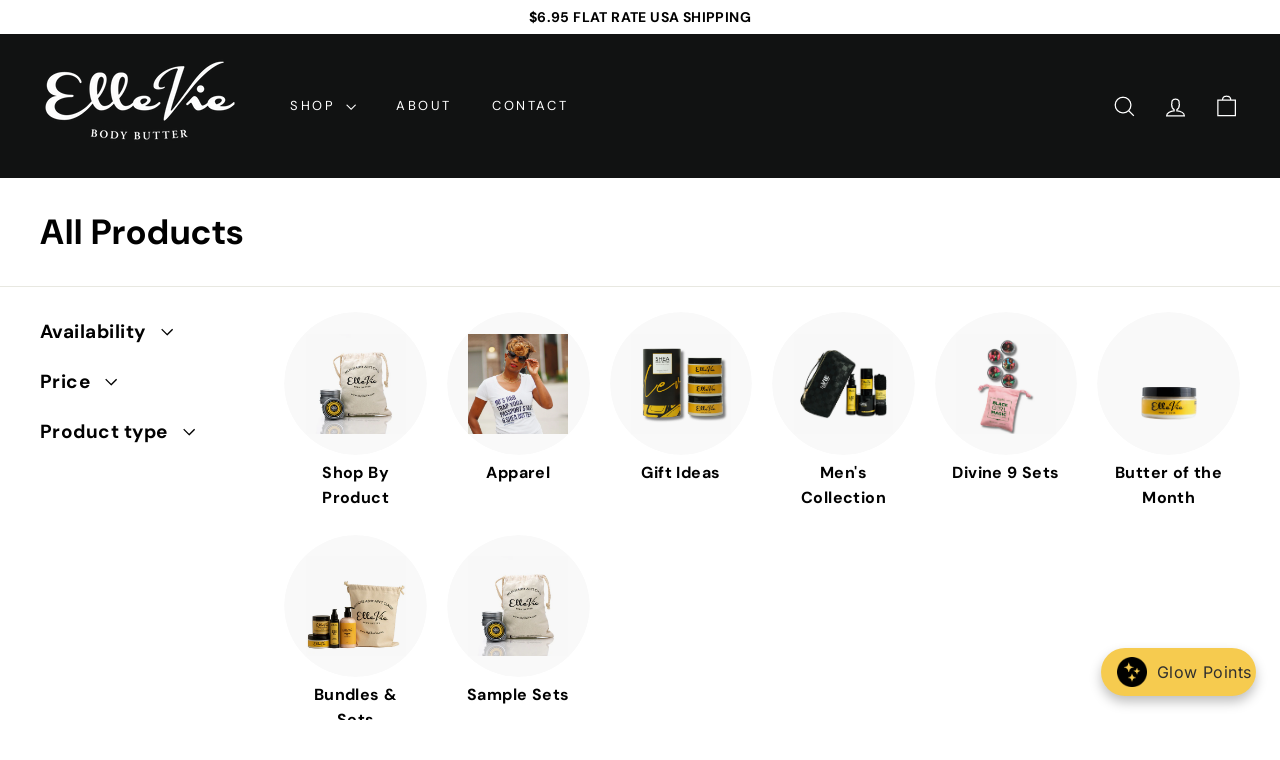

--- FILE ---
content_type: text/json
request_url: https://conf.config-security.com/model
body_size: 87
content:
{"title":"recommendation AI model (keras)","structure":"release_id=0x7f:55:3e:25:77:4d:65:76:3f:4b:3e:3d:52:40:31:6c:32:48:57:2d:2e:39:4b:33:57:59:5c:38:61;keras;2n366jfvtbwt5bkeyetqq6l93qsn9hgj2f00c6qhvqw1gbgr76an7kj0wica3c1cjweqt5g0","weights":"../weights/7f553e25.h5","biases":"../biases/7f553e25.h5"}